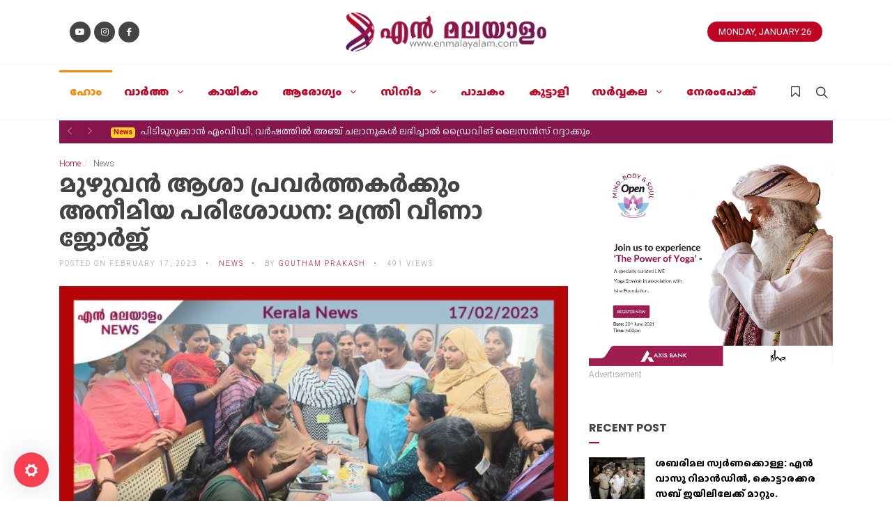

--- FILE ---
content_type: text/html; charset=UTF-8
request_url: https://www.enmalayalam.com/news/jevOSWEL
body_size: 8714
content:
<!DOCTYPE html>
<html>
<head>
<meta charset="utf-8">
<meta http-equiv="X-UA-Compatible" content="IE=edge">
<meta name="viewport" content="width=device-width, initial-scale=1, maximum-scale=1">
<meta name="robots" content="index, follow">
<meta name="author" content="ENMALAYALAM">
<title>മുഴുവന്‍ ആശാ പ്രവര്‍ത്തകര്‍ക്കും അനീമിയ പരിശോധന: മന്ത്രി വീണാ ജോര്‍ജ്</title>
<meta name="description" content="തിരുവനന്തപുരം: വിവ (വിളര്‍ച്ചയില്‍ നിന്നും വളര്‍ച്ചയിലേക്ക്) കേരളം കാമ്പയിന്റെ ഭാഗമായി സംസ്ഥാനത്തെ മുഴുവന്‍ ആശാ പ്രവര്‍ത്തകര്‍ക്കും അനീമിയ നിര്‍ണയ പരിശോധന നടത്ത...">
<meta name="keywords" content="Kerala News">
<link rel="canonical" href="http://stage.enmalayalam.com/"/>
<meta property="og:title" content="മുഴുവന്‍ ആശാ പ്രവര്‍ത്തകര്‍ക്കും അനീമിയ പരിശോധന: മന്ത്രി വീണാ ജോര്‍ജ്" />
<meta property="og:description" content="തിരുവനന്തപുരം: വിവ (വിളര്‍ച്ചയില്‍ നിന്നും വളര്‍ച്ചയിലേക്ക്) കേരളം കാമ്പയിന്റെ ഭാഗമായി സംസ്ഥാനത്തെ മുഴുവന്‍ ആശാ പ്രവര്‍ത്തകര്‍ക്കും അനീമിയ നിര്‍ണയ പരിശോധന നടത്ത..." />
<meta property="og:type" content="article" />
<meta property="og:site_name" content="ENMALAYALAM" />
<meta property="og:url" content="https://www.enmalayalam.com/news/jevOSWEL" />
<meta property="og:image" content="https://www.enmalayalam.com/ogi/en-malayalam_news_05-E0VSCMGYMS.jpg" />
<meta property="article:published_time" content="2023-02-17 10:16:02" />
<meta property="article:modified_time" content="2026-01-26 05:43:04" />
<meta property="article:author" content="Goutham prakash" />
<meta property="article:tag" content="Kerala News, Kerala News" />

<meta name="twitter:title" content="മുഴുവന്‍ ആശാ പ്രവര്‍ത്തകര്‍ക്കും അനീമിയ പരിശോധന: മന്ത്രി വീണാ ജോര്‍ജ്" />
<meta name="twitter:description" content="തിരുവനന്തപുരം: വിവ (വിളര്‍ച്ചയില്‍ നിന്നും വളര്‍ച്ചയിലേക്ക്) കേരളം കാമ്പയിന്റെ ഭാഗമായി സംസ്ഥാനത്തെ മുഴുവന്‍ ആശാ പ്രവര്‍ത്തകര്‍ക്കും അനീമിയ നിര്‍ണയ പരിശോധന നടത്ത..." />
<meta name="twitter:site" content="@" />
<meta name="twitter:url" content="https://www.enmalayalam.com/news/jevOSWEL" />
<meta name="twitter:image" content="https://www.enmalayalam.com/ogi/en-malayalam_news_05-E0VSCMGYMS.jpg" />
<script type="application/ld+json">{"@context":"https:\/\/schema.org","@type":"WebPage","name":"\u0d2e\u0d41\u0d34\u0d41\u0d35\u0d28\u0d4d\u200d \u0d06\u0d36\u0d3e \u0d2a\u0d4d\u0d30\u0d35\u0d30\u0d4d\u200d\u0d24\u0d4d\u0d24\u0d15\u0d30\u0d4d\u200d\u0d15\u0d4d\u0d15\u0d41\u0d02 \u0d05\u0d28\u0d40\u0d2e\u0d3f\u0d2f \u0d2a\u0d30\u0d3f\u0d36\u0d4b\u0d27\u0d28: \u0d2e\u0d28\u0d4d\u0d24\u0d4d\u0d30\u0d3f \u0d35\u0d40\u0d23\u0d3e \u0d1c\u0d4b\u0d30\u0d4d\u200d\u0d1c\u0d4d","description":"\u0d24\u0d3f\u0d30\u0d41\u0d35\u0d28\u0d28\u0d4d\u0d24\u0d2a\u0d41\u0d30\u0d02: \u0d35\u0d3f\u0d35 (\u0d35\u0d3f\u0d33\u0d30\u0d4d\u200d\u0d1a\u0d4d\u0d1a\u0d2f\u0d3f\u0d32\u0d4d\u200d \u0d28\u0d3f\u0d28\u0d4d\u0d28\u0d41\u0d02 \u0d35\u0d33\u0d30\u0d4d\u200d\u0d1a\u0d4d\u0d1a\u0d2f\u0d3f\u0d32\u0d47\u0d15\u0d4d\u0d15\u0d4d) \u0d15\u0d47\u0d30\u0d33\u0d02 \u0d15\u0d3e\u0d2e\u0d4d\u0d2a\u0d2f\u0d3f\u0d28\u0d4d\u0d31\u0d46 \u0d2d\u0d3e\u0d17\u0d2e\u0d3e\u0d2f\u0d3f \u0d38\u0d02\u0d38\u0d4d\u0d25\u0d3e\u0d28\u0d24\u0d4d\u0d24\u0d46 \u0d2e\u0d41\u0d34\u0d41\u0d35\u0d28\u0d4d\u200d \u0d06\u0d36\u0d3e \u0d2a\u0d4d\u0d30\u0d35\u0d30\u0d4d\u200d\u0d24\u0d4d\u0d24\u0d15\u0d30\u0d4d\u200d\u0d15\u0d4d\u0d15\u0d41\u0d02 \u0d05\u0d28\u0d40\u0d2e\u0d3f\u0d2f \u0d28\u0d3f\u0d30\u0d4d\u200d\u0d23\u0d2f \u0d2a\u0d30\u0d3f\u0d36\u0d4b\u0d27\u0d28 \u0d28\u0d1f\u0d24\u0d4d\u0d24...","url":"https:\/\/www.enmalayalam.com\/news\/jevOSWEL","image":"https:\/\/www.enmalayalam.com\/ogi\/en-malayalam_news_05-E0VSCMGYMS.jpg"}</script>

<link rel="icon" sizes="32x32" href="https://www.enmalayalam.com/icon/enm_logo-MpXOMnmW4z.png">
<meta name="google-site-verification" content="DM6yrSbyEPMHikBIGXjUlRDyzjs49GLjXy_wQ3T3SP0">
<meta name="csrf-token" content="5jrR4fb4ZbBWZRRKKpvb82VMMZGQ6aQcsaZZrDw9">

<!-- <link rel="stylesheet" href="https://www.enmalayalam.com/themes/magz/scripts/bootstrap/bootstrap.min.css"> --> 
<link rel="stylesheet" href="https://www.enmalayalam.com/themes/canvas/css/bootstrap.css" type="text/css" />


<link rel="stylesheet" href="https://www.enmalayalam.com/themes/magz/scripts/ionicons/css/ionicons.min.css">
<link rel="stylesheet" href="https://www.enmalayalam.com/themes/magz/scripts/fontawesome/css/all.min.css">
<link rel="stylesheet" href="https://www.enmalayalam.com/themes/magz/scripts/toast/jquery.toast.min.css">
<link rel="stylesheet" href="https://www.enmalayalam.com/themes/magz/scripts/owlcarousel/dist/assets/owl.carousel.min.css">
<link rel="stylesheet" href="https://www.enmalayalam.com/themes/magz/scripts/owlcarousel/dist/assets/owl.theme.default.min.css">
<link rel="stylesheet" href="https://www.enmalayalam.com/themes/magz/scripts/magnific-popup/dist/magnific-popup.css">
<link rel="stylesheet" href="https://www.enmalayalam.com/themes/magz/scripts/sweetalert/dist/sweetalert.css">
<link rel="stylesheet" href="https://www.enmalayalam.com/themes/magz/css/style.css">
<link rel="stylesheet" href="https://www.enmalayalam.com/themes/magz/css/skins/all.css">
<link rel="stylesheet" href="https://www.enmalayalam.com/themes/magz/css/demo.css">
<link rel="stylesheet" href="https://www.enmalayalam.com/vendor/prism.js/prism.css">


<link rel="stylesheet" href="https://www.enmalayalam.com/themes/canvas/style.css" type="text/css" />
<link rel="stylesheet" href="https://www.enmalayalam.com/themes/canvas/css/font-icons.css" type="text/css" />
<link rel="stylesheet" href="https://www.enmalayalam.com/themes/canvas/demos/news/news.css" type="text/css" />



<!-- SLIDER REVOLUTION 5.x CSS SETTINGS -->
<link rel="stylesheet" type="text/css" href="https://www.enmalayalam.com/themes/canvas/include/rs-plugin/fonts/pe-icon-7-stroke/css/pe-icon-7-stroke.css">
<link rel="stylesheet" type="text/css" href="https://www.enmalayalam.com/themes/canvas/include/rs-plugin/fonts/font-awesome/css/font-awesome.css">

<link rel="stylesheet" type="text/css" href="https://www.enmalayalam.com/themes/canvas/include/rs-plugin/css/settings.css" media="screen" />
<link rel="stylesheet" type="text/css" href="https://www.enmalayalam.com/themes/canvas/include/rs-plugin/css/layers.css">
<link rel="stylesheet" type="text/css" href="https://www.enmalayalam.com/themes/canvas/include/rs-plugin/css/navigation.css">

<link rel="stylesheet" type="text/css" href="https://www.enmalayalam.com/themes/canvas/include/rs-plugin/css/addons/revolution.addon.revealer.css">
<link rel="stylesheet" type="text/css" href="https://www.enmalayalam.com/themes/canvas/include/rs-plugin/css/addons/revolution.addon.revealer.preloaders.css">





<!-- Global site tag (gtag.js) - Google Analytics -->
<script async src="https://www.googletagmanager.com/gtag/js?id=G-1B9GQWJ31V"></script>
<script>
    window.dataLayer = window.dataLayer || [];
  function gtag(){dataLayer.push(arguments);}
  gtag('js', new Date());

  gtag('config', 'G-1B9GQWJ31V');
</script>

<!-- Mailchimp -->
<script id="mcjs">
    ! function(c, h, i, m, p) {
        m = c.createElement(h), p = c.getElementsByTagName(h)[0], m.async = 1, m.src = i, p.parentNode.insertBefore(m, p)
    }(document, "script", "https://chimpstatic.com/mcjs-connected/js/users/dce4ca90b74e9fafbfb2697a6/b08078aa3fbf02461cb5d711e.js");
</script>

<script src="https://www.google.com/recaptcha/api.js?" async defer></script>
</head>
<body class="skin-orange">
    <!-- header -->
 
        <header id="header" class="header-size-sm" data-sticky-shrink="false" data-mobile-sticky="true">
      <div class="container ">
        <div class="header-row justify-content-between desktop hidden-xs">

          <!-- Logo
          ============================================= -->



          <div id="logo" class="col-auto ml-auto ml-mb-0 mr-mb-0 order-md-2">
                                        <a href="https://www.enmalayalam.com" class="standard-logo"><img class="mx-auto" src="https://www.enmalayalam.com/logo/logo.png" alt="EnMalayalam"></a>
                      
                        <a href="https://www.enmalayalam.com" class="retina-logo"><img class="mx-auto" src="https://www.enmalayalam.com/logo/logo.png" alt="EnMalayalam"></a>
                                  </div><!-- #logo end -->

          <div class="w-100 d-block d-md-none"></div>
          
             

          <div class="col-12 col-sm-6 col-md-4 justify-content-center justify-content-sm-start d-flex order-md-1 mb-4 mb-sm-0">
              
                    <a href="https://www.youtube.com/channel/UC-j-JjrVDCTVJMKDeRXzg0w" class="social-icon si-small si-rounded si-dark si-mini si-youtube mb-0">
              <i class="icon-youtube"></i>
              <i class="icon-youtube"></i>
            </a>
          
               
                          <a href="https://www.instagram.com/enmalayalam.channel" class="social-icon si-small si-rounded si-dark si-mini si-instagram mb-0">
              <i class="icon-instagram"></i>
              <i class="icon-instagram"></i>
            </a>
          
               
                          <a href="https://www.facebook.com/enmalayalamchannel/" class="social-icon si-small si-rounded si-dark si-mini si-facebook mb-0">
              <i class="icon-facebook"></i>
              <i class="icon-facebook"></i>
            </a>
          
               
                                            <!--<a href="#" class="social-icon si-small si-rounded si-dark si-mini si-twitter mb-0">-->
            <!--  <i class="icon-twitter"></i>-->
            <!--  <i class="icon-twitter"></i>-->
            <!--</a>-->
            <!--<a href="#" class="social-icon si-small si-rounded si-dark si-mini si-instagram mb-0">-->
            <!--  <i class="icon-instagram"></i>-->
            <!--  <i class="icon-instagram"></i>-->
            <!--</a>-->
          </div>

          <div class="col-12 col-sm-6 col-md-4 order-md-3 mb-4 mb-md-0">
            <ul class="nav align-items-center justify-content-center justify-content-sm-end">
             
              <li class="nav-item">
                <a class="date-today text-uppercase badge badge-dark badge-pill py-2 px-3 font-weight-medium" href="#">
                  Monday, January 26
                </a>
              </li>
            </ul>
          </div>

        </div>
      </div>

      <div id="header-wrap" class="border-top border-f5">
        <div class="container">
          <div class="header-row justify-content-between flex-row-reverse flex-lg-row">

            <div class="header-misc">

              <!-- Bookmark
              ============================================= -->
              <div class="header-misc-icon">
                <a href="#"><i class="icon-bookmark-empty"></i></a>
              </div>

              <!-- Top Search
              ============================================= -->
              <div id="top-search" class="header-misc-icon">
                <a href="#" id="top-search-trigger"><i class="icon-line-search"></i><i class="icon-line-cross"></i></a>
              </div><!-- #top-search end -->

            </div>

            <div id="primary-menu-trigger">
              <svg class="svg-trigger" viewBox="0 0 100 100"><path d="m 30,33 h 40 c 3.722839,0 7.5,3.126468 7.5,8.578427 0,5.451959 -2.727029,8.421573 -7.5,8.421573 h -20"></path><path d="m 30,50 h 40"></path><path d="m 70,67 h -40 c 0,0 -7.5,-0.802118 -7.5,-8.365747 0,-7.563629 7.5,-8.634253 7.5,-8.634253 h 20"></path></svg>
            </div>
<div class="logo-mobile">
                                           <a href="https://www.enmalayalam.com" class="standard-logo"><img class="mx-auto" src="https://www.enmalayalam.com/logo/logo.png" alt="EnMalayalam"></a>
                      
                       
                        </div>

<nav class="primary-menu with-arrows">

<ul class="menu-container">
 
   
        <li class="menu-item  active menu-color-home   "><a class="menu-link" href="http://enmalayalam.com"><div>ഹോം </div></a>
        </li>
    
        <li class="menu-item    mega-menu mega-menu-small "><a class="menu-link" href="http://www.enmalayalam.com/category/news"><div>വാര്‍ത്ത </div></a>
     
    <div class="mega-menu-content border-top-0 mega-menu-style-2">
            <div class="container">
                <div class="row">
                    <ul class="sub-menu-container mega-menu-column col-lg-6">
                        
                                                                <li class="menu-item"><a class="menu-link" href="http://www.enmalayalam.com/category/localnews"><div>നാട്ടുവാർത്ത </div></a>
                            
                                                            
                                </li>
                                
                            
                                                    </ul>
                    
                </div>
            </div>
        </div>        </li>
    
        <li class="menu-item   "><a class="menu-link" href="http://www.enmalayalam.com/category/sports"><div>കായികം  </div></a>
        </li>
    
        <li class="menu-item    mega-menu mega-menu-small "><a class="menu-link" href="http://www.enmalayalam.com/category/health"><div>ആരോഗ്യം </div></a>
     
    <div class="mega-menu-content border-top-0 mega-menu-style-2">
            <div class="container">
                <div class="row">
                    <ul class="sub-menu-container mega-menu-column col-lg-6">
                        
                                                                <li class="menu-item"><a class="menu-link" href="http://www.enmalayalam.com/category/ayurveda"><div>ആയുർവേദം</div></a>
                            
                                                            
                                </li>
                                
                            
                                                                <li class="menu-item"><a class="menu-link" href="http://www.enmalayalam.com/category/ask-a-doctor"><div>ഡോക്ടറോടു  ചോദിക്കാം</div></a>
                            
                                                            
                                </li>
                                
                            
                                                                <li class="menu-item"><a class="menu-link" href="http://www.enmalayalam.com/category/yoga"><div>യോഗ</div></a>
                            
                                                            
                                </li>
                                
                            
                                                                <li class="menu-item"><a class="menu-link" href="http://www.enmalayalam.com/category/Fitness"><div>ഫിറ്റ്നസ്സ്</div></a>
                            
                                                            
                                </li>
                                
                            
                                                    </ul>
                    
                </div>
            </div>
        </div>        </li>
    
        <li class="menu-item    mega-menu mega-menu-small "><a class="menu-link" href="http://www.enmalayalam.com/category/cinema"><div>സിനിമ </div></a>
     
    <div class="mega-menu-content border-top-0 mega-menu-style-2">
            <div class="container">
                <div class="row">
                    <ul class="sub-menu-container mega-menu-column col-lg-6">
                        
                                                                <li class="menu-item"><a class="menu-link" href="http://www.enmalayalam.com/category/cinemanews"><div>സിനിമ വാർത്ത</div></a>
                            
                                                            
                                </li>
                                
                            
                                                                <li class="menu-item"><a class="menu-link" href="http://www.enmalayalam.com/category/shortfilms"><div>ഷോർട്ട് ഫിലിംസ് </div></a>
                            
                                                            
                                </li>
                                
                            
                                                                <li class="menu-item"><a class="menu-link" href="http://www.enmalayalam.com/category/cine-bytes"><div>സിനി ബൈറ്റ്സ്</div></a>
                            
                                                            
                                </li>
                                
                            
                                                    </ul>
                    
                </div>
            </div>
        </div>        </li>
    
        <li class="menu-item   "><a class="menu-link" href="http://www.enmalayalam.com/category/kitchen"><div>പാചകം  </div></a>
        </li>
    
        <li class="menu-item   "><a class="menu-link" href="http://www.enmalayalam.com/category/pets"><div>കൂട്ടാളി </div></a>
        </li>
    
        <li class="menu-item    mega-menu mega-menu-small "><a class="menu-link" href="http://www.enmalayalam.com/category/literature"><div>സർവ്വകല </div></a>
     
    <div class="mega-menu-content border-top-0 mega-menu-style-2">
            <div class="container">
                <div class="row">
                    <ul class="sub-menu-container mega-menu-column col-lg-6">
                        
                                                                <li class="menu-item"><a class="menu-link" href="http://www.enmalayalam.com/category/ezhuthakam"><div>എഴുത്തകം</div></a>
                            
                                                            
                                </li>
                                
                            
                                                                <li class="menu-item"><a class="menu-link" href="http://www.enmalayalam.com/category/pattupetty"><div>പാട്ടു പെട്ടി</div></a>
                            
                                                            
                                </li>
                                
                            
                                                    </ul>
                    
                </div>
            </div>
        </div>        </li>
    
        <li class="menu-item   "><a class="menu-link" href="http://www.enmalayalam.com/category/timepass"><div>നേരംപോക്ക് </div></a>
        </li>
    
      
</ul>

<!-- Mobile Menu
============================================= -->
    <ul class="menu-container mobile-primary-menu">
    
     
     <li class="menu-item    active menu-color-home   "><a class="menu-link" href="http://enmalayalam.com"><div>ഹോം</div></a> 
    </li>
     
     <li class="menu-item     "><a class="menu-link" href="http://www.enmalayalam.com/category/news"><div>വാര്‍ത്ത</div></a>  
            <ul class="sub-menu-container">
                                                    <li class="menu-item"><a class="menu-link" href="http://www.enmalayalam.com/category/localnews"><div>നാട്ടുവാർത്ത </div></a>
                            
                                                    </li>
                                
                                        
                  </ul>


         
    </li>
     
     <li class="menu-item     "><a class="menu-link" href="http://www.enmalayalam.com/category/sports"><div>കായികം </div></a> 
    </li>
     
     <li class="menu-item     "><a class="menu-link" href="http://www.enmalayalam.com/category/health"><div>ആരോഗ്യം</div></a>  
            <ul class="sub-menu-container">
                                                    <li class="menu-item"><a class="menu-link" href="http://www.enmalayalam.com/category/ayurveda"><div>ആയുർവേദം</div></a>
                            
                                                    </li>
                                
                                                    <li class="menu-item"><a class="menu-link" href="http://www.enmalayalam.com/category/ask-a-doctor"><div>ഡോക്ടറോടു  ചോദിക്കാം</div></a>
                            
                                                    </li>
                                
                                                    <li class="menu-item"><a class="menu-link" href="http://www.enmalayalam.com/category/yoga"><div>യോഗ</div></a>
                            
                                                    </li>
                                
                                                    <li class="menu-item"><a class="menu-link" href="http://www.enmalayalam.com/category/Fitness"><div>ഫിറ്റ്നസ്സ്</div></a>
                            
                                                    </li>
                                
                                        
                  </ul>


         
    </li>
     
     <li class="menu-item     "><a class="menu-link" href="http://www.enmalayalam.com/category/cinema"><div>സിനിമ</div></a>  
            <ul class="sub-menu-container">
                                                    <li class="menu-item"><a class="menu-link" href="http://www.enmalayalam.com/category/cinemanews"><div>സിനിമ വാർത്ത</div></a>
                            
                                                    </li>
                                
                                                    <li class="menu-item"><a class="menu-link" href="http://www.enmalayalam.com/category/shortfilms"><div>ഷോർട്ട് ഫിലിംസ് </div></a>
                            
                                                    </li>
                                
                                                    <li class="menu-item"><a class="menu-link" href="http://www.enmalayalam.com/category/cine-bytes"><div>സിനി ബൈറ്റ്സ്</div></a>
                            
                                                    </li>
                                
                                        
                  </ul>


         
    </li>
     
     <li class="menu-item     "><a class="menu-link" href="http://www.enmalayalam.com/category/kitchen"><div>പാചകം </div></a> 
    </li>
     
     <li class="menu-item     "><a class="menu-link" href="http://www.enmalayalam.com/category/pets"><div>കൂട്ടാളി</div></a> 
    </li>
     
     <li class="menu-item     "><a class="menu-link" href="http://www.enmalayalam.com/category/literature"><div>സർവ്വകല</div></a>  
            <ul class="sub-menu-container">
                                                    <li class="menu-item"><a class="menu-link" href="http://www.enmalayalam.com/category/ezhuthakam"><div>എഴുത്തകം</div></a>
                            
                                                    </li>
                                
                                                    <li class="menu-item"><a class="menu-link" href="http://www.enmalayalam.com/category/pattupetty"><div>പാട്ടു പെട്ടി</div></a>
                            
                                                    </li>
                                
                                        
                  </ul>


         
    </li>
     
     <li class="menu-item     "><a class="menu-link" href="http://www.enmalayalam.com/category/timepass"><div>നേരംപോക്ക്</div></a> 
    </li>
    

    </ul>

 
</nav><!-- #primary-menu end -->


  
         <form class="top-search-form search" action="https://www.enmalayalam.com/search" method="GET"  autocomplete="off">
                    <input type="text" name="q" class="form-control" value="" placeholder="Type &amp; Hit Enter.." autocomplete="off">
                </form>



          </div>
        </div>
      </div>
      <div class="header-wrap-clone"></div>
    </header><!-- #header end -->


 

  <div class="container head-ticker">  <div class="row">
      
              <div class="col-md-12">
                  
                  <div class="headline">
                      <div class="nav" id="headline-nav">
                          <a class="left carousel-control" role="button" data-slide="prev">
                              <span class="ion-ios-arrow-left" aria-hidden="true"></span>
                              <span class="sr-only">Previous</span>
                          </a>
                          <a class="right carousel-control" role="button" data-slide="next">
                              <span class="ion-ios-arrow-right" aria-hidden="true"></span>
                              <span class="sr-only">Next</span>
                          </a>
                      </div>
                      <div class="owl-carousel owl-theme" id="headline">
                                                    <div class="item">
                              <a href="https://www.enmalayalam.com/news/tgm3qyQV">
                                  <div class="badge">
                                      News
                                  </div>
                                  വിദ്യാഭ്യാസ മന്ത്രിയുടെ അറിയിപ്പ്, ഒന്ന് മുതൽ പത്താം ക്ലാസ് വരെയുള്ള സ്‌കൂൾ പാഠപുസ്തകങ്ങളുടെ പരിഷ്‌കരണം പൂർത്തിയായി; നാല് ഭാഷകളിലായി  ടൈറ്റിലുകൾ റെഡി.
                              </a>
                          </div>
                                                    <div class="item">
                              <a href="https://www.enmalayalam.com/news/eUupxJdS">
                                  <div class="badge">
                                      News
                                  </div>
                                  പിടിമുറുക്കാൻ എംവിഡി; വർഷത്തിൽ അഞ്ച് ചലാനുകൾ ലഭിച്ചാൽ ഡ്രൈവിങ് ലൈസൻസ് റദ്ദാക്കും.
                              </a>
                          </div>
                                                    <div class="item">
                              <a href="https://www.enmalayalam.com/news/ePjxj59W">
                                  <div class="badge">
                                      News
                                  </div>
                                  കെ.പി. റെജി മീഡിയ അക്കാദമി വൈസ് ചെയർമാൻ.
                              </a>
                          </div>
                                                    <div class="item">
                              <a href="https://www.enmalayalam.com/news/iMCcKOXG">
                                  <div class="badge">
                                      News
                                  </div>
                                  &#039; എ പ്രഗനന്റ് വിഡോ&#039;&#039;  ബാംഗ്ലൂര്‍ ഇന്റര്‍നാഷണല്‍ ഫിലിംഫെസ്റ്റിവലിൽ.
                              </a>
                          </div>
                                                </div>
                  </div>
  
                  
  
              </div>
  
  </div>
  </div>

 





 
     
<!-- #header end --> 

    <!-- content-->
    <section class="single">
    <div class="container">
        <div class="row">

            <div class="col-md-8">
                <ol class="breadcrumb">
                    <li><a href="#">Home</a></li>
                    <li class="active">News</li>
                </ol>
                <article class="article main-article">
                    <header>
                        <h1>മുഴുവന്‍ ആശാ പ്രവര്‍ത്തകര്‍ക്കും അനീമിയ പരിശോധന: മന്ത്രി വീണാ ജോര്‍ജ്</h1>
                        <ul class="details">
                            <li>Posted on February 17, 2023</li>
                            <li><a>News</a></li>
                            <li>By <a href="#">Goutham prakash</a></li>
                            <li>491 Views</li>
                        </ul>
                    </header>
                    <div class="main">
                        
                                                  <figure>
                                                        <img src="https://www.enmalayalam.com/image/en-malayalam_news_05-E0VSCMGYMS.jpg" alt="">
                                                    </figure>
                                                
                            <p><span style="font-size: 1rem;">തിരുവനന്തപുരം: വിവ (വിളര്‍ച്ചയില്‍ നിന്നും വളര്‍ച്ചയിലേക്ക്) കേരളം കാമ്പയിന്റെ ഭാഗമായി സംസ്ഥാനത്തെ മുഴുവന്‍ ആശാ പ്രവര്‍ത്തകര്‍ക്കും അനീമിയ നിര്‍ണയ പരിശോധന നടത്തുമെന്ന് ആരോഗ്യ വകുപ്പ് മന്ത്രി വീണാ ജോര്‍ജ്. സംസ്ഥാനത്ത് 26,488 ആശാ പ്രവര്‍ത്തകരാണുള്ളത്. ആരോഗ്യ മേഖലയിലെ ഫീല്‍ഡുതല പ്രവര്‍ത്തനങ്ങളില്‍ മുന്‍പന്തിയിലുള്ളവരാണ് ആശാ പ്രവര്‍ത്തകര്‍. അതിനാല്‍ തന്നെ അവരുടെ ആരോഗ്യം ഉറപ്പ് വരുത്തേണ്ടത് അത്യാവശ്യമാണ്. ഹീമോഗ്ലോബിന്‍ പരിശോധന നടത്തി മറഞ്ഞിരിക്കുന്ന അനീമിയ കണ്ടെത്തി ആവശ്യമായവര്‍ക്ക് ചികിത്സ ഉറപ്പ് വരുത്തുന്നു. കാമ്പയിന്റെ ഭാഗമായി ആദ്യഘട്ടമായി ആശാ പ്രവര്‍ത്തകരുടെ ഹീമോഗ്ലോബിന്‍ സ്‌ക്രീനിംഗ് ആരംഭിച്ചു. ഘട്ടം ഘട്ടമായി വിവിധ മേഖലകളിലുള്ള സ്ത്രീകളെ പരിശോധന നടത്തി വിളര്‍ച്ചയില്‍ നിന്നും മുക്തി നേടുകയാണ് ലക്ഷ്യമെന്നും മന്ത്രി വ്യക്തമാക്കി.</span><br></p><p><span style="font-size: 1rem;">വിവ കേരളം കാമ്പയിന്റെ സംസ്ഥാനതല ഉദ്ഘാടനം ഫെബ്രുവരി 18ന് വൈകുന്നേരം 4 മണിക്ക് കണ്ണൂര്‍ തലശേരിയില്‍ വച്ച് മുഖ്യമന്ത്രി പിണറായി വിജയന്‍ നിര്‍വഹിക്കും. ആരോഗ്യ വകുപ്പ് മന്ത്രി വീണാ ജോര്‍ജ് അധ്യക്ഷത വഹിക്കും. വിവ കേരളം കാമ്പയിന്റെ ഭാഗമായി ആരോഗ്യ പ്രവര്‍ത്തകരുടേയും വനിതകളുടേയും നേതൃത്വത്തിലുള്ള പ്രചാരണ പരിപാടിയ്ക്ക് തുടക്കമായി. പട്ടംപറത്തല്‍, രക്തദാനക്യാമ്പ്, പെണ്‍വെളിച്ചം തുടങ്ങിയ പരിപാടികള്‍ നടന്നു. മറ്റ് ജില്ലകളിലും പ്രചാരണ പ്രവര്‍ത്തനങ്ങള്‍ നടന്നു വരുന്നു.</span><br></p><p><span style="font-size: 1rem;">15 മുതല്‍ 59 വയസുവരെയുള്ള പെണ്‍കുട്ടികളിലും സ്ത്രീകളിലും അനീമിയ കണ്ടെത്തുകയും ആവശ്യമായവര്‍ക്ക് ചികിത്സ ഉറപ്പാക്കുകയും ചെയ്യുക എന്നതാണ് വിവ കേരളത്തിന്റെ ലക്ഷ്യം. രക്തപരിശോധനയിലൂടെ അനീമിയ തിരിച്ചറിയാന്‍ സാധിക്കും. രക്തത്തിലെ ഹീമോഗ്ലോബിന്റെ അളവാണ് പരിശോധിക്കുന്നത്. സാധാരണയായി 12 മുതല്‍ 15 ഗ്രാം വരെ ഹീമോഗ്ലോബിനാണ് സ്ത്രീകളുടെ രക്തത്തില്‍ കാണുക. പുരുഷന്മാരില്‍ ഇത് 13 മുതല്‍ 17 വരെയും കുട്ടികളില്‍ 11 മുതല്‍ 16 ഗ്രാം വരെയുമാണ്. ഗര്‍ഭിണികളില്‍ കുറഞ്ഞത് 11 ഗ്രാം വരെയെങ്കിലും ഹീമോഗ്ലോബിന്‍ ഉണ്ടായിരിക്കണം. ഈ അളവുകളില്‍ കുറവാണ് ഹീമോഗ്ലോബിനെങ്കില്‍ അനീമിയ ആയി കണക്കാക്കാം. ആഹാര ക്രമീകരണത്തിലൂടെയും ചികിത്സയിലൂടെയും അനീമിയയില്‍ നിന്നും മുക്തിനേടാം.</span></p><p><br></p><p>സ്വന്തം ലേഖകൻ<span style="font-size: 1rem;"><br></span><br></p>
                    </div>
                    <footer>
                        <div class="col-md-10">
                            <ul class="tags">
                                                                <li><a href="#">Kerala News</a></li>
                                                            </ul>
                        </div>
                        <div class="col-md-2 text-right">
                            <a href="#" class="love" data-id="vo6P"><i class="ion-android-favorite-outline"></i>
                                <div>0</div>
                            </a>
                        </div>
                    </footer>
                </article>
                <div class="sharing">
                    <div class="title"><i class="ion-android-share-alt"></i> Sharing is caring</div>
                    <ul class="social"><li><a href="https://www.facebook.com/sharer/sharer.php?u=https://www.enmalayalam.com/news/jevOSWEL" class="social-button facebook " id="" title=""><span class="fab fa-facebook-f"></span> Facebook</a></li><li><a href="https://twitter.com/intent/tweet?text=&url=https://www.enmalayalam.com/news/jevOSWEL" class="social-button twitter " id="" title=""><span class="fab fa-twitter"></span> Twitter</a></li><li><a href="http://www.linkedin.com/shareArticle?mini=true&url=https://www.enmalayalam.com/news/jevOSWEL&title=&summary=" class="social-button linkedin " id="" title=""><span class="fab fa-linkedin"></span> Linkedin</a></li><li><a target="_blank" href="https://wa.me/?text=https://www.enmalayalam.com/news/jevOSWEL" class="social-button whatsapp " id="" title=""><span class="fab fa-whatsapp"></span> WhatsApp</a></li><li><a target="_blank" href="https://telegram.me/share/url?url=https://www.enmalayalam.com/news/jevOSWEL&text=" class="social-button telegram " id="" title=""><span class="fab fa-telegram"></span> Telegram</a></li></ul>
                </div>
                
                  <div class="line thin"></div>
                <div class="comments">
                    <div id="disqus_thread"></div>
                    <script>
                        (function() {
                            var d = document,
                                s = d.createElement('script');
                            s.src = "https://www-enmalayalam-com.disqus.com/embed.js";
                            s.setAttribute('data-timestamp', +new Date());
                            (d.head || d.body).appendChild(s);
                        })();
                    </script>
                    <noscript>Please enable JavaScript to view the <a href="https://disqus.com/?ref_noscript">comments powered by
                            Disqus.</a></noscript>
                </div>
                
                <div class="line">
                    <div>Author</div>
                </div>
                <div class="author">
                    <figure>
                                                                        <img src="https://www.enmalayalam.com/photo-author/WhatsApp%20Image%202024-11-28%20at%2012.23.14%20PM%20%281%29.jpeg">
                                                                    </figure>
                    <div class="details">
                        <div class="job">Citizen Journalist</div>
                        <h3 class="name">Goutham prakash</h3>
                        <p> <i>No description...</i></p>

                                            </div>
                </div>
                                <div class="line">
                    <div>You May Also Like</div>
                </div>
                                <div class="row">
                                        
                                        <article class="article related col-md-6 col-sm-6 col-xs-12">
                        <div class="inner">
                            <figure>
                                <a href="https://www.enmalayalam.com/news/tgm3qyQV">
                                    <img src="https://www.enmalayalam.com/post/e802e1fa-c56c-4dab-9c31-f2e74e00a6b2-ow2JpPm9eH.jpeg" alt="e802e1fa-c56c-4dab-9c31-f2e74e00a6b2-ow2JpPm9eH.jpeg"
                                        alt="e802e1fa-c56c-4dab-9c31-f2e74e00a6b2-ow2JpPm9eH.jpeg">
                                </a>
                            </figure>
                            <div class="padding">
                                <h2><a href="https://www.enmalayalam.com/news/tgm3qyQV">വിദ്യാഭ്യാസ മന്ത്രിയുടെ അറിയിപ്പ്, ഒന്ന് മുതൽ പത്താം ക്ലാസ് വരെയുള്ള സ്‌കൂൾ പാഠപുസ്തകങ്ങളുടെ പരിഷ്‌കരണം പൂർത്തിയായി; നാല് ഭാഷകളിലായി  ടൈറ്റിലുകൾ റെഡി.</a></h2>
                                <div class="detail">
                                    <div class="category">
                                        <a href="https://www.enmalayalam.com/category/news">
                                            News
                                        </a>
                                    </div>
                                    <div class="time">January 26, 2026</div>
                                </div>
                            </div>
                        </div>
                    </article>
                    
                    
                                        <article class="article related col-md-6 col-sm-6 col-xs-12">
                        <div class="inner">
                            <figure>
                                <a href="https://www.enmalayalam.com/news/eUupxJdS">
                                    <img src="https://www.enmalayalam.com/post/3bf54c37-7e58-4d65-b0a0-711d15b3d4d0-XFWqbXbUxF.jpeg" alt="3bf54c37-7e58-4d65-b0a0-711d15b3d4d0-XFWqbXbUxF.jpeg"
                                        alt="3bf54c37-7e58-4d65-b0a0-711d15b3d4d0-XFWqbXbUxF.jpeg">
                                </a>
                            </figure>
                            <div class="padding">
                                <h2><a href="https://www.enmalayalam.com/news/eUupxJdS">പിടിമുറുക്കാൻ എംവിഡി; വർഷത്തിൽ അഞ്ച് ചലാനുകൾ ലഭിച്ചാൽ ഡ്രൈവിങ് ലൈസൻസ് റദ്ദാക്കും.</a></h2>
                                <div class="detail">
                                    <div class="category">
                                        <a href="https://www.enmalayalam.com/category/news">
                                            News
                                        </a>
                                    </div>
                                    <div class="time">January 25, 2026</div>
                                </div>
                            </div>
                        </div>
                    </article>
                    
                                                        </div>

              
            </div>
                        <div class="col-md-4 sidebar" id="sidebar">
                                <aside>
                    <div class="aside-body">
                                                    <figure class="ads">
                                                                <a href="https://bit.ly/3unSnpi"  target="_blank">
                                    <img src="https://www.enmalayalam.com/ad/WhatsApp%20Image%202021-06-18%20at%206.15.12%20PM-lCpznl7kkc.jpeg" alt="Sidebar">
                                </a>
                                                                <figcaption>Advertisement</figcaption>
                            </figure>
                                            </div>
                </aside>
                                <aside>
                    <h1 class="aside-title">Recent Post </h1>
<div class="aside-body">
            <article class="article-mini">
        <div class="inner">
            <figure>
                <a href="https://www.enmalayalam.com/news/1cx1ylJK">
                    <img src="https://www.enmalayalam.com/post/33a064c2-80b9-4598-95a1-5be1307a3c48-BRE4jUbWaf.jpeg" alt="33a064c2-80b9-4598-95a1-5be1307a3c48-BRE4jUbWaf.jpeg" alt="33a064c2-80b9-4598-95a1-5be1307a3c48-BRE4jUbWaf.jpeg">
                </a>
            </figure>
            <div class="padding">
                <h1>
                    <a href="https://www.enmalayalam.com/news/1cx1ylJK">ശബരിമല സ്വർണക്കൊള്ള: എൻ വാസു റിമാൻഡിൽ, കൊട്ടാരക്കര സബ് ജയിലിലേക്ക് മാറ്റും.</a>
                </h1>
                <div class="detail">
                    <div class="category">
                        <a href="https://www.enmalayalam.com/category/localnews">
                            Localnews
                        </a>
                    </div>
                    <div class="time">November 12, 2025</div>
                </div>
            </div>
        </div>
    </article>
                <article class="article-mini">
        <div class="inner">
            <figure>
                <a href="https://www.enmalayalam.com/news/Ev3OCYPd">
                    <img src="https://www.enmalayalam.com/post/TRAI-H4RZHwbAKb.webp" alt="TRAI-H4RZHwbAKb.webp" alt="TRAI-H4RZHwbAKb.webp">
                </a>
            </figure>
            <div class="padding">
                <h1>
                    <a href="https://www.enmalayalam.com/news/Ev3OCYPd">നമ്പറിനൊപ്പം വിളിക്കുന്നയാളുടെ പേരും ഇനി മൊബൈൽ സ്‌ക്രീനില്‍ എഴുതി കാണിക്കും; പരീക്ഷണം അടുത്തയാഴ്‌ച്ച മുതല്‍.</a>
                </h1>
                <div class="detail">
                    <div class="category">
                        <a href="https://www.enmalayalam.com/category/technology">
                            Technology
                        </a>
                    </div>
                    <div class="time">October 31, 2025</div>
                </div>
            </div>
        </div>
    </article>
                <article class="article-mini">
        <div class="inner">
            <figure>
                <a href="https://www.enmalayalam.com/news/wr8YX3Z5">
                    <img src="https://www.enmalayalam.com/post/ksrtc-XSo5VsxsZY.jpeg" alt="ksrtc-XSo5VsxsZY.jpeg" alt="ksrtc-XSo5VsxsZY.jpeg">
                </a>
            </figure>
            <div class="padding">
                <h1>
                    <a href="https://www.enmalayalam.com/news/wr8YX3Z5">കെ.എസ്.ആർ.ടി.സി.യിൽ ഡിജിറ്റലൈസേഷൻ സമ്പൂർണമാകുന്നു : മന്ത്രി കെ ബി ഗണേഷ് കുമാർ.</a>
                </h1>
                <div class="detail">
                    <div class="category">
                        <a href="https://www.enmalayalam.com/category/state">
                            State
                        </a>
                    </div>
                    <div class="time">October 31, 2025</div>
                </div>
            </div>
        </div>
    </article>
                <article class="article-mini">
        <div class="inner">
            <figure>
                <a href="https://www.enmalayalam.com/news/QAXFaGL6">
                    <img src="https://www.enmalayalam.com/post/2ce67591-bd4e-4783-be95-640cf975c89f-RxlG6w3eZC.jpeg" alt="2ce67591-bd4e-4783-be95-640cf975c89f-RxlG6w3eZC.jpeg" alt="2ce67591-bd4e-4783-be95-640cf975c89f-RxlG6w3eZC.jpeg">
                </a>
            </figure>
            <div class="padding">
                <h1>
                    <a href="https://www.enmalayalam.com/news/QAXFaGL6">ത്രില്ലടിപ്പിച്ച് കൊച്ചി; കെസിഎല്ലില്‍ കൊല്ലത്തിനെതിരെ ബ്ലൂടൈഗേഴ്‌സിന് ഉജ്ജ്വല വിജയം</a>
                </h1>
                <div class="detail">
                    <div class="category">
                        <a href="https://www.enmalayalam.com/category/sports">
                            Sports
                        </a>
                    </div>
                    <div class="time">August 25, 2025</div>
                </div>
            </div>
        </div>
    </article>
        </div>                </aside>
                <aside>
                    <div class="aside-body">
                        <form class="newsletter">
                            <div class="icon">
                                <i class="ion-ios-email-outline"></i>
                                <h1>Newsletter</h1>
                            </div>
                            <div class="input-group">
                                <input type="email" class="form-control email" placeholder="Your mail">
                                <div class="input-group-btn">
                                    <button class="btn btn-primary"><i class="ion-paper-airplane"></i></button>
                                </div>
                            </div>
                            <p>By subscribing you will receive new articles in your email.</p>
                        </form>
                    </div>
                </aside>
            </div>
        </div>
    </div>
</section>

    <!-- footer -->
    <footer class="footer">
    <div class="container">
    <div class="row">
        <div class="col-md-3 col-sm-6 col-xs-12">
            <div class="block">
                <h1 class="block-title">Follow Us</h1>
                <div class="block-body ">
                    <figure class="foot-logo   ">
                                                <img src="https://www.enmalayalam.com/logo/footer-1.png" alt=" Web Logo">
                                            </figure>
                    
                         
                    <ul class="social trp">
                     
                                  <li>
                            <a href="https://www.youtube.com/channel/UC-j-JjrVDCTVJMKDeRXzg0w" class="youtube">
                                <svg>
                                    <rect width="0" height="0" /></svg>
                                <i class="ion-social-youtube"></i>
                            </a>
                        </li>
                                                <li>
                            <a href="https://www.instagram.com/enmalayalam.channel" class="instagram">
                                <svg>
                                    <rect width="0" height="0" /></svg>
                                <i class="ion-social-instagram"></i>
                            </a>
                        </li>
                                                <li>
                            <a href="https://www.facebook.com/enmalayalamchannel/" class="facebook">
                                <svg>
                                    <rect width="0" height="0" /></svg>
                                <i class="ion-social-facebook"></i>
                            </a>
                        </li>
                                                                <!--<li>-->
                        <!--    <a href="https://www.twitter.com/" class="twitter">-->
                        <!--        <svg>-->
                        <!--            <rect width="0" height="0" /></svg>-->
                        <!--        <i class="ion-social-twitter-outline"></i>-->
                        <!--    </a>-->
                        <!--</li>-->
                        <!--<li>-->
                        <!--    <a href="https://www/youtube.com/channel/" class="youtube">-->
                        <!--        <svg>-->
                        <!--            <rect width="0" height="0" /></svg>-->
                        <!--        <i class="ion-social-youtube-outline"></i>-->
                        <!--    </a>-->
                        <!--</li>-->

                        <!--<li>-->
                        <!--    <a href="https://www.instagram.com/emalayalam.channel" class="instagram">-->
                        <!--        <svg>-->
                        <!--            <rect width="0" height="0" /></svg>-->
                        <!--        <i class="ion-social-instagram-outline"></i>-->
                        <!--    </a>-->
                        <!--</li>-->
                    </ul>

                 
                </div>
            </div>
            
      
      
          
        </div>
        <div class="col-md-5 col-sm-6 col-xs-12">
            <div class="block">
                <h1 class="block-title">Popular Tags <div class="right"></div>
                </h1>
                <div class="block-body">
                    <ul class="tags">
                                                <li><a href="https://www.enmalayalam.com/tag/news">News</a></li>
                                                <li><a href="https://www.enmalayalam.com/tag/kerala-news">Kerala News</a></li>
                                                <li><a href="https://www.enmalayalam.com/tag/enmalayalam">Enmalayalam</a></li>
                                                <li><a href="https://www.enmalayalam.com/tag/kerala-news">Kerala News</a></li>
                                                <li><a href="https://www.enmalayalam.com/tag/social-media">Social Media</a></li>
                                                <li><a href="https://www.enmalayalam.com/tag/newskerala">Newskerala</a></li>
                                                <li><a href="https://www.enmalayalam.com/tag/wayanad">Wayanad</a></li>
                                                <li><a href="https://www.enmalayalam.com/tag/kerala-news">Kerala News</a></li>
                                                <li><a href="https://www.enmalayalam.com/tag/keralanews">Keralanews</a></li>
                                                <li><a href="https://www.enmalayalam.com/tag/health">Health</a></li>
                                            </ul>
                </div>
            </div>
                
        </div>
        <div class="col-md-4 col-sm-6 col-xs-12">
            

 <div class="block">
                <h1 class="block-title">Newsletter</h1>
                <div class="block-body">
                    <p>By subscribing you will receive new articles in your email.</p>
                    <form  method="post" class="newsletter2">
                        <div class="input-group">
                            <div class="input-group-prepend">
                                
                                <span class="input-group-text" id="basic-addon1"><i class="ion-ios-email-outline"></i></span>
                            </div>
                            <input  type="email" name="email" class="form-control email" placeholder="Your mail">
                             <button type="submit" class="btn btn-primary   white">Subscribe</button>
                        </div>
                       
                    </form>
                </div>
            </div>


        </div>
    </div>

    <div class="row">
        <div class="col-md-12">

            <div class="copyright">

                            <div class="block-body no-margin">
                                        <ul class="footer-nav-horizontal">
                                                    <li><a href="/">Home</a></li>
                                                    <li><a href="/page/about">About</a></li>
                                                    <li><a href="https://enmalayalam.com/page/grievance-redressal">Grievance Redressal</a></li>
                                                    <li><a href="/contact">Contact</a></li>
                                            </ul>
                                    </div>
                
                COPYRIGHT &copy; EnMalayalam.com 2026. ALL RIGHT RESERVED.
                <div>
                  Powered by <a href="https://quadleo.com">Quadleo</a><br>
                </div>
            </div>
        </div>
    </div>
</div>
    </footer>

    <!-- JS -->
    <script src="https://www.enmalayalam.com/themes/magz/js/jquery-3.5.1.min.js"></script>
<script src="https://www.enmalayalam.com/themes/magz/js/jquery-migrate-3.3.1.min.js"></script>
<script src="https://www.enmalayalam.com/themes/magz/scripts/bootstrap/bootstrap.min.js"></script>
<script>
    let $target_end=$(".best-of-the-week");
</script>
<script src="https://www.enmalayalam.com/themes/magz/scripts/jquery-number/jquery.number.min.js"></script>
<script src="https://www.enmalayalam.com/themes/magz/scripts/owlcarousel/dist/owl.carousel.min.js"></script>
<script src="https://www.enmalayalam.com/themes/magz/scripts/magnific-popup/dist/jquery.magnific-popup.min.js"></script>
<script src="https://www.enmalayalam.com/themes/magz/scripts/sweetalert/dist/sweetalert.min.js"></script>
<script src="https://www.enmalayalam.com/themes/magz/scripts/toast/jquery.toast.min.js"></script>
<script src="https://www.enmalayalam.com/themes/magz/js/demo.js"></script>
<script src="https://www.enmalayalam.com/themes/magz/js/e-magz.js"></script>
<script src="https://www.enmalayalam.com/vendor/prism.js/prism.js"></script>
<script src="https://www.enmalayalam.com/js/share.js"></script>


<!-- Footer Scripts
	============================================= -->
<!--  canva start -->
<!-- Go To Top
	============================================= -->
	<div id="gotoTop" class="icon-angle-up"></div>

	<!-- JavaScripts
	============================================= -->
	<!-- <script src="https://www.enmalayalam.com/themes/canvas/js/jquery.js"></script> -->
	<script src="https://www.enmalayalam.com/themes/canvas/js/plugins.min.js"></script>
	<script src="https://www.enmalayalam.com/themes/canvas/js/plugins.infinitescroll.js"></script>

	<!-- Footer Scripts
	============================================= -->
	<script src="https://www.enmalayalam.com/themes/canvas/js/functions.js"></script>

	<!-- SLIDER REVOLUTION 5.x SCRIPTS  -->
	<script src="https://www.enmalayalam.com/themes/canvas/include/rs-plugin/js/jquery.themepunch.tools.min.js"></script>
	<script src="https://www.enmalayalam.com/themes/canvas/include/rs-plugin/js/jquery.themepunch.revolution.min.js"></script>

	<script src="https://www.enmalayalam.com/themes/canvas/include/rs-plugin/js/extensions/revolution.extension.actions.min.js"></script>
	<script src="https://www.enmalayalam.com/themes/canvas/include/rs-plugin/js/extensions/revolution.extension.carousel.min.js"></script>
	<script src="https://www.enmalayalam.com/themes/canvas/include/rs-plugin/js/extensions/revolution.extension.kenburn.min.js"></script>
	<script src="https://www.enmalayalam.com/themes/canvas/include/rs-plugin/js/extensions/revolution.extension.layeranimation.min.js"></script>
	<script src="https://www.enmalayalam.com/themes/canvas/include/rs-plugin/js/extensions/revolution.extension.migration.min.js"></script>
	<script src="https://www.enmalayalam.com/themes/canvas/include/rs-plugin/js/extensions/revolution.extension.navigation.min.js"></script>
	<script src="https://www.enmalayalam.com/themes/canvas/include/rs-plugin/js/extensions/revolution.extension.parallax.min.js"></script>
	<script src="https://www.enmalayalam.com/themes/canvas/include/rs-plugin/js/extensions/revolution.extension.slideanims.min.js"></script>
	<script src="https://www.enmalayalam.com/themes/canvas/include/rs-plugin/js/extensions/revolution.extension.video.min.js"></script>

	<!-- ADD-ONS JS FILES -->
	</body>
</html>